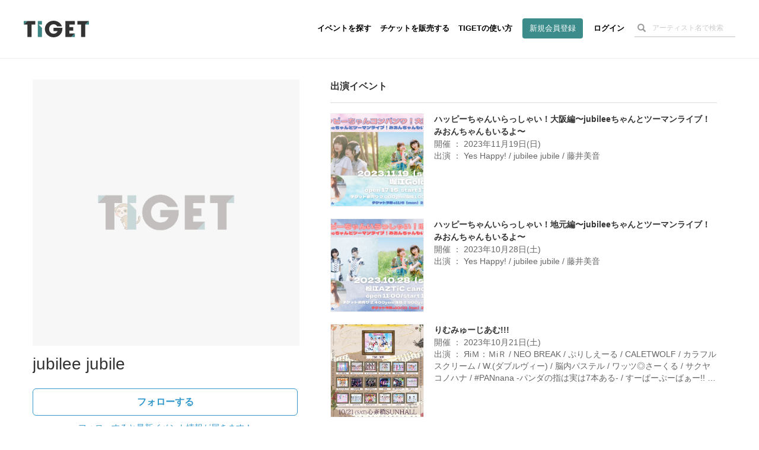

--- FILE ---
content_type: text/html; charset=utf-8
request_url: https://www.google.com/recaptcha/api2/aframe
body_size: 182
content:
<!DOCTYPE HTML><html><head><meta http-equiv="content-type" content="text/html; charset=UTF-8"></head><body><script nonce="nCVjvylC2oU3omPt8bNgHw">/** Anti-fraud and anti-abuse applications only. See google.com/recaptcha */ try{var clients={'sodar':'https://pagead2.googlesyndication.com/pagead/sodar?'};window.addEventListener("message",function(a){try{if(a.source===window.parent){var b=JSON.parse(a.data);var c=clients[b['id']];if(c){var d=document.createElement('img');d.src=c+b['params']+'&rc='+(localStorage.getItem("rc::a")?sessionStorage.getItem("rc::b"):"");window.document.body.appendChild(d);sessionStorage.setItem("rc::e",parseInt(sessionStorage.getItem("rc::e")||0)+1);localStorage.setItem("rc::h",'1769601140498');}}}catch(b){}});window.parent.postMessage("_grecaptcha_ready", "*");}catch(b){}</script></body></html>